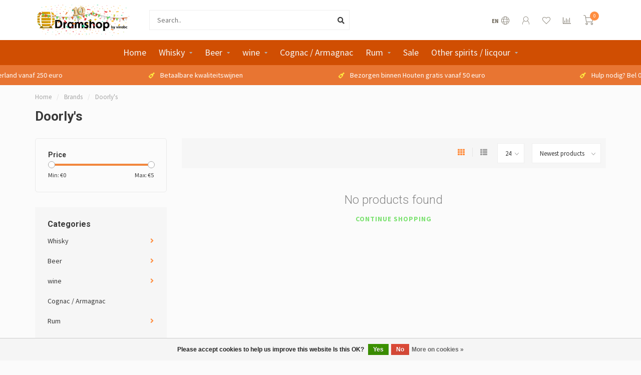

--- FILE ---
content_type: text/html;charset=utf-8
request_url: https://www.dramshop.nl/en/brands/doorlys/
body_size: 12521
content:
<!DOCTYPE html>
<html lang="en">
  <head>
    
    <!--
        
        Theme Nova | v1.5.3.06122201_1_0
        Theme designed and created by Dyvelopment - We are true e-commerce heroes!
        
        For custom Lightspeed eCom work like custom design or development,
        please contact us at www.dyvelopment.com

          _____                  _                                  _   
         |  __ \                | |                                | |  
         | |  | |_   ___   _____| | ___  _ __  _ __ ___   ___ _ __ | |_ 
         | |  | | | | \ \ / / _ \ |/ _ \| '_ \| '_ ` _ \ / _ \ '_ \| __|
         | |__| | |_| |\ V /  __/ | (_) | |_) | | | | | |  __/ | | | |_ 
         |_____/ \__, | \_/ \___|_|\___/| .__/|_| |_| |_|\___|_| |_|\__|
                  __/ |                 | |                             
                 |___/                  |_|                             
    -->
    
    <meta charset="utf-8"/>
<!-- [START] 'blocks/head.rain' -->
<!--

  (c) 2008-2026 Lightspeed Netherlands B.V.
  http://www.lightspeedhq.com
  Generated: 24-01-2026 @ 02:03:19

-->
<link rel="canonical" href="https://www.dramshop.nl/en/brands/doorlys/"/>
<link rel="alternate" href="https://www.dramshop.nl/en/index.rss" type="application/rss+xml" title="New products"/>
<link href="https://cdn.webshopapp.com/assets/cookielaw.css?2025-02-20" rel="stylesheet" type="text/css"/>
<meta name="robots" content="noodp,noydir"/>
<meta property="og:url" content="https://www.dramshop.nl/en/brands/doorlys/?source=facebook"/>
<meta property="og:site_name" content="Dramshop by Vinabc"/>
<meta property="og:title" content="Doorly&#039;s"/>
<meta property="og:description" content="An whiskyshop in Houten, the Netherlands. We sell mainly single malt whisky from Scotland."/>
<!--[if lt IE 9]>
<script src="https://cdn.webshopapp.com/assets/html5shiv.js?2025-02-20"></script>
<![endif]-->
<!-- [END] 'blocks/head.rain' -->
    
        	  	              	    	    	    	    	    	         
        <title>Doorly&#039;s - Dramshop by Vinabc</title>
    
    <meta name="description" content="An whiskyshop in Houten, the Netherlands. We sell mainly single malt whisky from Scotland." />
    <meta name="keywords" content="Doorly&#039;s" />
    
        
    <meta http-equiv="X-UA-Compatible" content="IE=edge">
    <meta name="viewport" content="width=device-width, initial-scale=1.0, maximum-scale=1.0, user-scalable=0">
    <meta name="apple-mobile-web-app-capable" content="yes">
    <meta name="apple-mobile-web-app-status-bar-style" content="black">
    
        	        
		<link rel="preconnect" href="https://cdn.webshopapp.com/">
		<link rel="preconnect" href="https://assets.webshopapp.com">	
    		<link rel="preconnect" href="https://fonts.googleapis.com">
		<link rel="preconnect" href="https://fonts.gstatic.com" crossorigin>
		<link rel="dns-prefetch" href="https://fonts.googleapis.com">
		<link rel="dns-prefetch" href="https://fonts.gstatic.com" crossorigin>
    		<link rel="dns-prefetch" href="https://cdn.webshopapp.com/">
		<link rel="dns-prefetch" href="https://assets.webshopapp.com">	

    <link rel="shortcut icon" href="https://cdn.webshopapp.com/shops/313238/themes/153089/assets/favicon.ico?2025021317060220210101142711" type="image/x-icon" />
    <script src="https://cdn.webshopapp.com/shops/313238/themes/153089/assets/jquery-1-12-4-min.js?2025021317060220210101142711"></script>
    
    <script>!navigator.userAgent.match('MSIE 10.0;') || document.write('<script src="https://cdn.webshopapp.com/shops/313238/themes/153089/assets/proto-polyfill.js?2025021317060220210101142711">\x3C/script>')</script>
    <script>if(navigator.userAgent.indexOf("MSIE ") > -1 || navigator.userAgent.indexOf("Trident/") > -1) { document.write('<script src="https://cdn.webshopapp.com/shops/313238/themes/153089/assets/intersection-observer-polyfill.js?2025021317060220210101142711">\x3C/script>') }</script>
    
        <link href="//fonts.googleapis.com/css?family=Source%20Sans%20Pro:400,300,600,700|Roboto:300,400,600,700&amp;display=swap" rel="preload" as="style">
    <link href="//fonts.googleapis.com/css?family=Source%20Sans%20Pro:400,300,600,700|Roboto:300,400,600,700&amp;display=swap" rel="stylesheet">
        
    <link rel="preload" href="https://cdn.webshopapp.com/shops/313238/themes/153089/assets/fontawesome-5-min.css?2025021317060220210101142711" as="style">
    <link rel="stylesheet" href="https://cdn.webshopapp.com/shops/313238/themes/153089/assets/fontawesome-5-min.css?2025021317060220210101142711">
    
    <link rel="preload" href="https://cdn.webshopapp.com/shops/313238/themes/153089/assets/bootstrap-min.css?2025021317060220210101142711" as="style">
    <link rel="stylesheet" href="https://cdn.webshopapp.com/shops/313238/themes/153089/assets/bootstrap-min.css?2025021317060220210101142711">
    
    <link rel="preload" as="script" href="https://cdn.webshopapp.com/assets/gui.js?2025-02-20">
    <script src="https://cdn.webshopapp.com/assets/gui.js?2025-02-20"></script>
    
    <link rel="preload" as="script" href="https://cdn.webshopapp.com/assets/gui-responsive-2-0.js?2025-02-20">
    <script src="https://cdn.webshopapp.com/assets/gui-responsive-2-0.js?2025-02-20"></script>
    
        
    <link rel="preload" href="https://cdn.webshopapp.com/shops/313238/themes/153089/assets/style.css?2025021317060220210101142711" as="style">
    <link rel="stylesheet" href="https://cdn.webshopapp.com/shops/313238/themes/153089/assets/style.css?2025021317060220210101142711" />
    
    <!-- User defined styles -->
    <link rel="preload" href="https://cdn.webshopapp.com/shops/313238/themes/153089/assets/settings.css?2025021317060220210101142711" as="style">
    <link rel="preload" href="https://cdn.webshopapp.com/shops/313238/themes/153089/assets/custom.css?2025021317060220210101142711" as="style">
    <link rel="stylesheet" href="https://cdn.webshopapp.com/shops/313238/themes/153089/assets/settings.css?2025021317060220210101142711" />
    <link rel="stylesheet" href="https://cdn.webshopapp.com/shops/313238/themes/153089/assets/custom.css?2025021317060220210101142711" />
    
    <script>
   var productStorage = {};
   var theme = {};

  </script>    
    <link type="preload" src="https://cdn.webshopapp.com/shops/313238/themes/153089/assets/countdown-min.js?2025021317060220210101142711" as="script">
    <link type="preload" src="https://cdn.webshopapp.com/shops/313238/themes/153089/assets/swiper-4-min.js?2025021317060220210101142711" as="script">
    <link type="preload" src="https://cdn.webshopapp.com/shops/313238/themes/153089/assets/swiper-453.js?2025021317060220210101142711" as="script">
    <link type="preload" src="https://cdn.webshopapp.com/shops/313238/themes/153089/assets/global.js?2025021317060220210101142711" as="script">
    
            
      </head>
  <body class="layout-custom">
    <div class="body-content"><div class="overlay"><i class="fa fa-times"></i></div><header><div id="header-holder"><div class="container"><div id="header-content"><div class="header-left"><div class="categories-button small scroll scroll-nav hidden-sm hidden-xs hidden-xxs"><div class="nav-icon"><div class="bar1"></div><div class="bar3"></div><span>Menu</span></div></div><div id="mobilenav" class="categories-button small mobile visible-sm visible-xs visible-xxs"><div class="nav-icon"><div class="bar1"></div><div class="bar3"></div></div><span>Menu</span></div><span id="mobilesearch" class="visible-xxs visible-xs visible-sm"><a href="https://www.dramshop.nl/en/"><i class="fa fa-search" aria-hidden="true"></i></a></span><a href="https://www.dramshop.nl/en/" class="logo hidden-sm hidden-xs hidden-xxs"><img class="logo" src="https://cdn.webshopapp.com/shops/313238/themes/153089/v/774434/assets/logo.png?20230531000825" alt="Dramshop by Vinabc"></a></div><div class="header-center"><div class="search hidden-sm hidden-xs hidden-xxs"><form action="https://www.dramshop.nl/en/search/" class="searchform" method="get"><div class="search-holder"><input type="text" class="searchbox white" name="q" placeholder="Search.." autocomplete="off"><i class="fa fa-search" aria-hidden="true"></i><i class="fa fa-times clearsearch" aria-hidden="true"></i></div></form><div class="searchcontent hidden-xs hidden-xxs"><div class="searchresults"></div><div class="more"><a href="#" class="search-viewall">View all results <span>(0)</span></a></div><div class="noresults">No products found</div></div></div><a href="https://www.dramshop.nl/en/"><img class="logo hidden-lg hidden-md" src="https://cdn.webshopapp.com/shops/313238/themes/153089/v/774434/assets/logo.png?20230531000825" alt="Dramshop by Vinabc"></a></div><div class="header-right text-right"><div class="user-actions hidden-sm hidden-xs hidden-xxs"><a href="#" class="header-link" data-fancy="fancy-locale-holder" data-fancy-type="flyout" data-tooltip title="Language & Currency" data-placement="bottom"><span class="current-lang">EN</span><i class="nova-icon nova-icon-globe"></i></a><a href="https://www.dramshop.nl/en/account/" class="account header-link" data-fancy="fancy-account-holder" data-tooltip title="My account" data-placement="bottom"><!-- <img src="https://cdn.webshopapp.com/shops/313238/themes/153089/assets/icon-user.svg?2025021317060220210101142711" alt="My account" class="icon"> --><i class="nova-icon nova-icon-user"></i></a><a href="https://www.dramshop.nl/en/account/wishlist/" class="header-link" data-tooltip title="Wishlist" data-placement="bottom" data-fancy="fancy-account-holder"><i class="nova-icon nova-icon-heart"></i></a><a href="" class="header-link compare" data-fancy="fancy-compare-holder" data-fancy-type="flyout" data-tooltip title="Compare" data-placement="bottom"><i class="nova-icon nova-icon-chart"></i></a><div class="fancy-box flyout fancy-compare-holder"><div class="fancy-compare"><div class="row"><div class="col-md-12"><h4>Compare products</h4></div><div class="col-md-12"><p>You don&#039;t have any products added yet.</p></div></div></div></div><div class="fancy-box flyout fancy-locale-holder"><div class="fancy-locale"><div class=""><label for="">Choose your language</label><div class="flex-container middle"><div class="flex-col"><span class="flags en"></span></div><div class="flex-col flex-grow-1"><select id="" class="fancy-select" onchange="document.location=this.options[this.selectedIndex].getAttribute('data-url')"><option lang="nl" title="Nederlands" data-url="https://www.dramshop.nl/nl/go/brand/4439370">Nederlands</option><option lang="en" title="English" data-url="https://www.dramshop.nl/en/go/brand/4439370" selected="selected">English</option></select></div></div></div><div class="margin-top-half"><label for="">Choose your currency</label><div class="flex-container middle"><div class="flex-col"><span><strong>€</strong></span></div><div class="flex-col flex-grow-1"><select id="" class="fancy-select" onchange="document.location=this.options[this.selectedIndex].getAttribute('data-url')"><option data-url="https://www.dramshop.nl/en/session/currency/eur/" selected="selected">EUR</option></select></div></div></div></div></div></div><a href="https://www.dramshop.nl/en/cart/" class="cart header-link" data-fancy="fancy-cart-holder"><div class="cart-icon"><i class="nova-icon nova-icon-shopping-cart"></i><span id="qty" class="highlight-bg cart-total-qty shopping-cart">0</span></div></a></div></div></div></div><div class="cf"></div><div class="subnav-dimmed"></div><div class="   hidden-xxs hidden-xs hidden-sm" id="navbar"><div class="container-fluid"><div class="row"><div class="col-md-12"><nav><ul class="smallmenu"><li class="hidden-sm hidden-xs hidden-xxs"><a href="https://www.dramshop.nl/en/">Home</a></li><li><a href="https://www.dramshop.nl/en/whisky/" class="dropdown">Whisky</a><ul class="smallmenu sub1"><li><a href="https://www.dramshop.nl/en/whisky/single-malt/">Single Malt</a><ul class="smallmenu sub2"><li><a href="https://www.dramshop.nl/en/whisky/single-malt/scotland/">Scotland</a></li><li><a href="https://www.dramshop.nl/en/whisky/single-malt/ireland-10602295/">Ireland</a></li><li><a href="https://www.dramshop.nl/en/whisky/single-malt/france/">France</a></li><li><a href="https://www.dramshop.nl/en/whisky/single-malt/sweden/">Sweden</a></li><li><a href="https://www.dramshop.nl/en/whisky/single-malt/ireland/">Ireland</a></li><li><a href="https://www.dramshop.nl/en/whisky/single-malt/united-states/">United States</a></li><li><a href="https://www.dramshop.nl/en/whisky/single-malt/netherlands/">Netherlands</a></li><li><a href="https://www.dramshop.nl/en/whisky/single-malt/england/">England</a></li><li><a href="https://www.dramshop.nl/en/whisky/single-malt/japan/">Japan</a></li><li><a href="https://www.dramshop.nl/en/whisky/single-malt/taiwan/">Taiwan</a></li></ul></li><li><a href="https://www.dramshop.nl/en/whisky/blended-malt/">Blended malt</a><ul class="smallmenu sub2"><li><a href="https://www.dramshop.nl/en/whisky/blended-malt/scotland/">Scotland</a></li></ul></li><li><a href="https://www.dramshop.nl/en/whisky/grain/">Grain</a><ul class="smallmenu sub2"><li><a href="https://www.dramshop.nl/en/whisky/grain/scotland/">Scotland</a></li><li><a href="https://www.dramshop.nl/en/whisky/grain/japan/">Japan</a></li></ul></li><li><a href="https://www.dramshop.nl/en/whisky/blended/">Blended</a><ul class="smallmenu sub2"><li><a href="https://www.dramshop.nl/en/whisky/blended/scotland/">Scotland</a></li><li><a href="https://www.dramshop.nl/en/whisky/blended/ireland/">Ireland</a></li><li><a href="https://www.dramshop.nl/en/whisky/blended/japan/">Japan</a></li></ul></li><li><a href="https://www.dramshop.nl/en/whisky/bourbon-american-whisky/">Bourbon / American whisky</a></li><li><a href="https://www.dramshop.nl/en/whisky/tastings/">Tastings</a></li><li><a href="https://www.dramshop.nl/en/whisky/samples/">Samples</a></li></ul></li><li><a href="https://www.dramshop.nl/en/beer/" class="dropdown">Beer</a><ul class="smallmenu sub1"><li><a href="https://www.dramshop.nl/en/"></a></li><li><a href="https://www.dramshop.nl/en/beer/ipa/">IPA</a></li><li><a href="https://www.dramshop.nl/en/beer/alcohol-free-low-alcohol/">Alcohol free / low alcohol</a></li><li><a href="https://www.dramshop.nl/en/beer/blond/">Blond</a></li><li><a href="https://www.dramshop.nl/en/"></a></li><li><a href="https://www.dramshop.nl/en/"></a></li><li><a href="https://www.dramshop.nl/en/"></a></li><li><a href="https://www.dramshop.nl/en/"></a></li><li><a href="https://www.dramshop.nl/en/"></a></li><li><a href="https://www.dramshop.nl/en/"></a></li><li><a href="https://www.dramshop.nl/en/"></a></li><li><a href="https://www.dramshop.nl/en/"></a></li><li><a href="https://www.dramshop.nl/en/"></a></li><li><a href="https://www.dramshop.nl/en/"></a></li><li><a href="https://www.dramshop.nl/en/"></a></li><li><a href="https://www.dramshop.nl/en/"></a></li><li><a href="https://www.dramshop.nl/en/"></a></li><li><a href="https://www.dramshop.nl/en/"></a></li><li><a href="https://www.dramshop.nl/en/beer/proeverijen/">Proeverijen</a></li><li><a href="https://www.dramshop.nl/en/beer/kriek-geuze/">Kriek / Geuze</a></li></ul></li><li><a href="https://www.dramshop.nl/en/wine/" class="dropdown">wine</a><ul class="smallmenu sub1"><li><a href="https://www.dramshop.nl/en/wine/red-wine/">Red wine</a><ul class="smallmenu sub2"><li><a href="https://www.dramshop.nl/en/wine/red-wine/italy/">Italy</a></li><li><a href="https://www.dramshop.nl/en/"></a></li><li><a href="https://www.dramshop.nl/en/"></a></li><li><a href="https://www.dramshop.nl/en/"></a></li><li><a href="https://www.dramshop.nl/en/"></a></li><li><a href="https://www.dramshop.nl/en/"></a></li><li><a href="https://www.dramshop.nl/en/"></a></li><li><a href="https://www.dramshop.nl/en/"></a></li><li><a href="https://www.dramshop.nl/en/"></a></li><li><a href="https://www.dramshop.nl/en/"></a></li><li><a href="https://www.dramshop.nl/en/"></a></li><li><a href="https://www.dramshop.nl/en/"></a></li><li><a href="https://www.dramshop.nl/en/"></a></li><li><a href="https://www.dramshop.nl/en/wine/red-wine/roemenie/">Roemenië</a></li><li><a href="https://www.dramshop.nl/en/wine/red-wine/bulgarije/">Bulgarije</a></li><li><a href="https://www.dramshop.nl/en/wine/red-wine/australie/">Australië</a></li><li><a href="https://www.dramshop.nl/en/wine/red-wine/macedonie/">Macedonië</a></li><li><a href="https://www.dramshop.nl/en/wine/red-wine/israel/">Israel</a></li></ul></li><li><a href="https://www.dramshop.nl/en/wine/white-wine/">White wine</a><ul class="smallmenu sub2"><li><a href="https://www.dramshop.nl/en/"></a></li><li><a href="https://www.dramshop.nl/en/"></a></li><li><a href="https://www.dramshop.nl/en/"></a></li><li><a href="https://www.dramshop.nl/en/"></a></li><li><a href="https://www.dramshop.nl/en/"></a></li><li><a href="https://www.dramshop.nl/en/"></a></li><li><a href="https://www.dramshop.nl/en/"></a></li><li><a href="https://www.dramshop.nl/en/"></a></li><li><a href="https://www.dramshop.nl/en/"></a></li><li><a href="https://www.dramshop.nl/en/"></a></li><li><a href="https://www.dramshop.nl/en/"></a></li><li><a href="https://www.dramshop.nl/en/"></a></li><li><a href="https://www.dramshop.nl/en/"></a></li><li><a href="https://www.dramshop.nl/en/wine/white-wine/roemenie/">Roemenië</a></li><li><a href="https://www.dramshop.nl/en/wine/white-wine/bulgarije/">Bulgarije</a></li><li><a href="https://www.dramshop.nl/en/wine/white-wine/hongarije/">Hongarije</a></li></ul></li><li><a href="https://www.dramshop.nl/en/wine/rose/">Rosé</a><ul class="smallmenu sub2"><li><a href="https://www.dramshop.nl/en/"></a></li><li><a href="https://www.dramshop.nl/en/"></a></li><li><a href="https://www.dramshop.nl/en/"></a></li><li><a href="https://www.dramshop.nl/en/"></a></li><li><a href="https://www.dramshop.nl/en/"></a></li><li><a href="https://www.dramshop.nl/en/"></a></li></ul></li><li><a href="https://www.dramshop.nl/en/wine/port-sherry/">Port / sherry</a><ul class="smallmenu sub2"><li><a href="https://www.dramshop.nl/en/"></a></li><li><a href="https://www.dramshop.nl/en/"></a></li></ul></li><li><a href="https://www.dramshop.nl/en/wine/dessertwine/">Dessertwine</a><ul class="smallmenu sub2"><li><a href="https://www.dramshop.nl/en/"></a></li><li><a href="https://www.dramshop.nl/en/"></a></li></ul></li><li><a href="https://www.dramshop.nl/en/wine/sparkling-wine/">Sparkling wine</a><ul class="smallmenu sub2"><li><a href="https://www.dramshop.nl/en/"></a></li><li><a href="https://www.dramshop.nl/en/"></a></li><li><a href="https://www.dramshop.nl/en/"></a></li><li><a href="https://www.dramshop.nl/en/"></a></li><li><a href="https://www.dramshop.nl/en/"></a></li><li><a href="https://www.dramshop.nl/en/wine/sparkling-wine/spanje/">Spanje</a></li><li><a href="https://www.dramshop.nl/en/wine/sparkling-wine/duitsland/">Duitsland</a></li></ul></li><li><a href="https://www.dramshop.nl/en/wine/without-alcohol/">Without alcohol</a><ul class="smallmenu sub2"><li><a href="https://www.dramshop.nl/en/wine/without-alcohol/duitsland/">Duitsland</a></li></ul></li><li><a href="https://www.dramshop.nl/en/wine/proeverijen/">Proeverijen</a></li></ul></li><li><a href="https://www.dramshop.nl/en/cognac-armagnac/" class="">Cognac / Armagnac</a></li><li><a href="https://www.dramshop.nl/en/rum/" class="dropdown">Rum</a><ul class="smallmenu sub1"><li><a href="https://www.dramshop.nl/en/"></a></li><li><a href="https://www.dramshop.nl/en/"></a></li><li><a href="https://www.dramshop.nl/en/"></a></li><li><a href="https://www.dramshop.nl/en/"></a></li><li><a href="https://www.dramshop.nl/en/"></a></li><li><a href="https://www.dramshop.nl/en/"></a></li><li><a href="https://www.dramshop.nl/en/"></a></li><li><a href="https://www.dramshop.nl/en/"></a></li><li><a href="https://www.dramshop.nl/en/"></a></li><li><a href="https://www.dramshop.nl/en/"></a></li><li><a href="https://www.dramshop.nl/en/"></a></li><li><a href="https://www.dramshop.nl/en/rum/filipijnen/">Filipijnen</a></li><li><a href="https://www.dramshop.nl/en/rum/colombia/">Colombia</a></li><li><a href="https://www.dramshop.nl/en/rum/tasting/">Tasting</a></li></ul></li><li><a href="https://www.dramshop.nl/en/sale/" class="">Sale</a></li><li><a href="https://www.dramshop.nl/en/other-spirits-licqour/" class="dropdown">Other spirits / licqour</a><ul class="smallmenu sub1"><li><a href="https://www.dramshop.nl/en/other-spirits-licqour/gin/">Gin</a></li><li><a href="https://www.dramshop.nl/en/other-spirits-licqour/grappa/">Grappa</a></li><li><a href="https://www.dramshop.nl/en/"></a></li><li><a href="https://www.dramshop.nl/en/"></a></li><li><a href="https://www.dramshop.nl/en/"></a></li><li><a href="https://www.dramshop.nl/en/other-spirits-licqour/sake/">Sake</a></li><li><a href="https://www.dramshop.nl/en/other-spirits-licqour/vodka/">Vodka</a></li><li><a href="https://www.dramshop.nl/en/other-spirits-licqour/alcohol-vrije-spirits/">Alcohol vrije spirits</a></li><li><a href="https://www.dramshop.nl/en/other-spirits-licqour/brandy/">Brandy</a></li><li><a href="https://www.dramshop.nl/en/other-spirits-licqour/kruidenbitters/">Kruidenbitters</a></li><li><a href="https://www.dramshop.nl/en/other-spirits-licqour/tequila-mezcal/">Tequila / Mezcal</a></li></ul></li></ul></nav></div></div></div></div><div class="subheader-holder"><div class="subheader"><div class="usps-slider-holder" style="width:100%;"><div class="swiper-container usps-header below-nav"><div class="swiper-wrapper"><div class="swiper-slide usp-block"><div><i class="fas fa-wine-bottle"></i> Gratis verzending binnen Nederland vanaf 250 euro
          </div></div><div class="swiper-slide usp-block"><div><i class="fas fa-wine-bottle"></i> Betaalbare kwaliteitswijnen
          </div></div><div class="swiper-slide usp-block"><div><i class="fas fa-wine-bottle"></i> Bezorgen binnen Houten gratis vanaf 50 euro
          </div></div><div class="swiper-slide usp-block"><div><i class="fas fa-wine-bottle"></i> Hulp nodig? Bel 030-6369236
          </div></div></div></div></div></div></div></header><div class="breadcrumbs"><div class="container"><div class="row"><div class="col-md-12"><a href="https://www.dramshop.nl/en/" title="Home">Home</a><span><span class="seperator">/</span><a href="https://www.dramshop.nl/en/brands/"><span>Brands</span></a></span><span><span class="seperator">/</span><a href="https://www.dramshop.nl/en/brands/doorlys/"><span>Doorly&#039;s</span></a></span></div></div></div></div><div id="collection-container" class="container collection"><div class="row "><div class="col-md-12"><h1 class="page-title">Doorly&#039;s</h1></div></div><div class="row"><div class="col-md-3 sidebar hidden-sm hidden-xs hidden-xxs"><div class="filters-sidebar gray-border margin-top rounded hidden-xxs hidden-xs hidden-sm"><form action="https://www.dramshop.nl/en/brands/doorlys/" method="get" class="custom_filter_form sidebar"><input type="hidden" name="sort" value="newest" /><input type="hidden" name="brand" value="0" /><input type="hidden" name="mode" value="grid" /><input type="hidden" name="limit" value="24" /><input type="hidden" name="sort" value="newest" /><input type="hidden" name="max" value="5" class="custom_filter_form_max" /><input type="hidden" name="min" value="0" class="custom_filter_form_min" /><div class="filter-holder"><div class="row"><div class="custom-filter-col"><div class="price-filter-block"><h5>Price</h5><div class="sidebar-filter-slider"><div class="collection-filter-price"></div></div><div class="price-filter-range cf"><div class="min">Min: €<span>0</span></div><div class="max">Max: €<span>5</span></div></div></div></div></div></div></form></div><div class="sidebar-cats rowmargin hidden-sm hidden-xs hidden-xxs "><h4>Categories</h4><ul class="sub0"><li><div class="main-cat"><a href="https://www.dramshop.nl/en/whisky/">Whisky</a><span class="open-sub"></span></div><ul class="sub1"><li class=""><div class="main-cat"><a href="https://www.dramshop.nl/en/whisky/single-malt/">Single Malt <span class="count">(1393)</span></a><span class="open-sub"></span></div><ul class="sub2"><li><div class="main-cat"><a href="https://www.dramshop.nl/en/whisky/single-malt/scotland/">Scotland</a><span class="open-sub"></span></div><ul class="sub3"><li><div class="main-cat"><a href="https://www.dramshop.nl/en/whisky/single-malt/scotland/highland/">Highland</a></div></li><li><div class="main-cat"><a href="https://www.dramshop.nl/en/whisky/single-malt/scotland/islay/">Islay</a></div></li><li><div class="main-cat"><a href="https://www.dramshop.nl/en/whisky/single-malt/scotland/campbeltown/">Campbeltown</a></div></li><li><div class="main-cat"><a href="https://www.dramshop.nl/en/whisky/single-malt/scotland/lowland/">Lowland</a></div></li><li><div class="main-cat"><a href="https://www.dramshop.nl/en/whisky/single-malt/scotland/speyside/">Speyside</a></div></li><li><div class="main-cat"><a href="https://www.dramshop.nl/en/whisky/single-malt/scotland/islands/">Islands</a></div></li><li><div class="main-cat"><a href="https://www.dramshop.nl/en/whisky/single-malt/scotland/lowlands/">Lowlands</a></div></li></ul></li><li><div class="main-cat"><a href="https://www.dramshop.nl/en/whisky/single-malt/ireland-10602295/">Ireland</a></div></li><li><div class="main-cat"><a href="https://www.dramshop.nl/en/whisky/single-malt/france/">France</a><span class="open-sub"></span></div><ul class="sub3"><li><div class="main-cat"><a href="https://www.dramshop.nl/en/whisky/single-malt/france/brittany/">Brittany</a></div></li></ul></li><li><div class="main-cat"><a href="https://www.dramshop.nl/en/whisky/single-malt/sweden/">Sweden</a><span class="open-sub"></span></div><ul class="sub3"><li><div class="main-cat"><a href="https://www.dramshop.nl/en/"></a></div></li></ul></li><li><div class="main-cat"><a href="https://www.dramshop.nl/en/whisky/single-malt/ireland/">Ireland</a><span class="open-sub"></span></div><ul class="sub3"><li><div class="main-cat"><a href="https://www.dramshop.nl/en/whisky/single-malt/ireland/ireland/">Ireland</a></div></li></ul></li><li><div class="main-cat"><a href="https://www.dramshop.nl/en/whisky/single-malt/united-states/">United States</a><span class="open-sub"></span></div><ul class="sub3"><li><div class="main-cat"><a href="https://www.dramshop.nl/en/whisky/single-malt/united-states/verenigde-staten/">Verenigde Staten</a></div></li></ul></li><li><div class="main-cat"><a href="https://www.dramshop.nl/en/whisky/single-malt/netherlands/">Netherlands</a></div></li><li><div class="main-cat"><a href="https://www.dramshop.nl/en/whisky/single-malt/england/">England</a></div></li><li><div class="main-cat"><a href="https://www.dramshop.nl/en/whisky/single-malt/japan/">Japan</a></div></li><li><div class="main-cat"><a href="https://www.dramshop.nl/en/whisky/single-malt/taiwan/">Taiwan</a></div></li></ul></li><li class=""><div class="main-cat"><a href="https://www.dramshop.nl/en/whisky/blended-malt/">Blended malt <span class="count">(62)</span></a><span class="open-sub"></span></div><ul class="sub2"><li><div class="main-cat"><a href="https://www.dramshop.nl/en/whisky/blended-malt/scotland/">Scotland</a><span class="open-sub"></span></div><ul class="sub3"><li><div class="main-cat"><a href="https://www.dramshop.nl/en/whisky/blended-malt/scotland/highlands/">Highlands</a></div></li><li><div class="main-cat"><a href="https://www.dramshop.nl/en/whisky/blended-malt/scotland/speyside/">Speyside</a></div></li><li><div class="main-cat"><a href="https://www.dramshop.nl/en/whisky/blended-malt/scotland/islay/">Islay</a></div></li></ul></li></ul></li><li class=""><div class="main-cat"><a href="https://www.dramshop.nl/en/whisky/grain/">Grain <span class="count">(65)</span></a><span class="open-sub"></span></div><ul class="sub2"><li><div class="main-cat"><a href="https://www.dramshop.nl/en/whisky/grain/scotland/">Scotland</a><span class="open-sub"></span></div><ul class="sub3"><li><div class="main-cat"><a href="https://www.dramshop.nl/en/whisky/grain/scotland/highlands/">Highlands</a></div></li></ul></li><li><div class="main-cat"><a href="https://www.dramshop.nl/en/whisky/grain/japan/">Japan</a></div></li></ul></li><li class=""><div class="main-cat"><a href="https://www.dramshop.nl/en/whisky/blended/">Blended <span class="count">(27)</span></a><span class="open-sub"></span></div><ul class="sub2"><li><div class="main-cat"><a href="https://www.dramshop.nl/en/whisky/blended/scotland/">Scotland</a></div></li><li><div class="main-cat"><a href="https://www.dramshop.nl/en/whisky/blended/ireland/">Ireland</a></div></li><li><div class="main-cat"><a href="https://www.dramshop.nl/en/whisky/blended/japan/">Japan</a></div></li></ul></li><li class=" nosubs"><div class="main-cat"><a href="https://www.dramshop.nl/en/whisky/bourbon-american-whisky/">Bourbon / American whisky <span class="count">(53)</span></a></div></li><li class=" nosubs"><div class="main-cat"><a href="https://www.dramshop.nl/en/whisky/tastings/">Tastings <span class="count">(19)</span></a></div></li><li class=" nosubs"><div class="main-cat"><a href="https://www.dramshop.nl/en/whisky/samples/">Samples <span class="count">(1)</span></a></div></li></ul></li><li><div class="main-cat"><a href="https://www.dramshop.nl/en/beer/">Beer</a><span class="open-sub"></span></div><ul class="sub1"><li class=" nosubs"><div class="main-cat"><a href="https://www.dramshop.nl/en/"><span class="count">(1)</span></a></div></li><li class=" nosubs"><div class="main-cat"><a href="https://www.dramshop.nl/en/beer/ipa/">IPA <span class="count">(420)</span></a></div></li><li class=" nosubs"><div class="main-cat"><a href="https://www.dramshop.nl/en/beer/alcohol-free-low-alcohol/">Alcohol free / low alcohol <span class="count">(41)</span></a></div></li><li class=" nosubs"><div class="main-cat"><a href="https://www.dramshop.nl/en/beer/blond/">Blond <span class="count">(70)</span></a></div></li><li class=" nosubs"><div class="main-cat"><a href="https://www.dramshop.nl/en/"><span class="count">(53)</span></a></div></li><li class=" nosubs"><div class="main-cat"><a href="https://www.dramshop.nl/en/"><span class="count">(197)</span></a></div></li><li class=" nosubs"><div class="main-cat"><a href="https://www.dramshop.nl/en/"><span class="count">(7)</span></a></div></li><li class=" nosubs"><div class="main-cat"><a href="https://www.dramshop.nl/en/"><span class="count">(10)</span></a></div></li><li class=" nosubs"><div class="main-cat"><a href="https://www.dramshop.nl/en/"><span class="count">(10)</span></a></div></li><li class=" nosubs"><div class="main-cat"><a href="https://www.dramshop.nl/en/"><span class="count">(13)</span></a></div></li><li class=" nosubs"><div class="main-cat"><a href="https://www.dramshop.nl/en/"><span class="count">(23)</span></a></div></li><li class=" nosubs"><div class="main-cat"><a href="https://www.dramshop.nl/en/"><span class="count">(9)</span></a></div></li><li class=" nosubs"><div class="main-cat"><a href="https://www.dramshop.nl/en/"><span class="count">(22)</span></a></div></li><li class=" nosubs"><div class="main-cat"><a href="https://www.dramshop.nl/en/"><span class="count">(0)</span></a></div></li><li class=" nosubs"><div class="main-cat"><a href="https://www.dramshop.nl/en/"><span class="count">(10)</span></a></div></li><li class=" nosubs"><div class="main-cat"><a href="https://www.dramshop.nl/en/"><span class="count">(38)</span></a></div></li><li class=" nosubs"><div class="main-cat"><a href="https://www.dramshop.nl/en/"><span class="count">(12)</span></a></div></li><li class=" nosubs"><div class="main-cat"><a href="https://www.dramshop.nl/en/"><span class="count">(17)</span></a></div></li><li class=" nosubs"><div class="main-cat"><a href="https://www.dramshop.nl/en/beer/proeverijen/">Proeverijen <span class="count">(0)</span></a></div></li><li class=" nosubs"><div class="main-cat"><a href="https://www.dramshop.nl/en/beer/kriek-geuze/">Kriek / Geuze <span class="count">(0)</span></a></div></li></ul></li><li><div class="main-cat"><a href="https://www.dramshop.nl/en/wine/">wine</a><span class="open-sub"></span></div><ul class="sub1"><li class=""><div class="main-cat"><a href="https://www.dramshop.nl/en/wine/red-wine/">Red wine <span class="count">(323)</span></a><span class="open-sub"></span></div><ul class="sub2"><li><div class="main-cat"><a href="https://www.dramshop.nl/en/wine/red-wine/italy/">Italy</a></div></li><li><div class="main-cat"><a href="https://www.dramshop.nl/en/"></a></div></li><li><div class="main-cat"><a href="https://www.dramshop.nl/en/"></a></div></li><li><div class="main-cat"><a href="https://www.dramshop.nl/en/"></a></div></li><li><div class="main-cat"><a href="https://www.dramshop.nl/en/"></a></div></li><li><div class="main-cat"><a href="https://www.dramshop.nl/en/"></a></div></li><li><div class="main-cat"><a href="https://www.dramshop.nl/en/"></a></div></li><li><div class="main-cat"><a href="https://www.dramshop.nl/en/"></a></div></li><li><div class="main-cat"><a href="https://www.dramshop.nl/en/"></a></div></li><li><div class="main-cat"><a href="https://www.dramshop.nl/en/"></a></div></li><li><div class="main-cat"><a href="https://www.dramshop.nl/en/"></a></div></li><li><div class="main-cat"><a href="https://www.dramshop.nl/en/"></a></div></li><li><div class="main-cat"><a href="https://www.dramshop.nl/en/"></a></div></li><li><div class="main-cat"><a href="https://www.dramshop.nl/en/wine/red-wine/roemenie/">Roemenië</a></div></li><li><div class="main-cat"><a href="https://www.dramshop.nl/en/wine/red-wine/bulgarije/">Bulgarije</a></div></li><li><div class="main-cat"><a href="https://www.dramshop.nl/en/wine/red-wine/australie/">Australië</a></div></li><li><div class="main-cat"><a href="https://www.dramshop.nl/en/wine/red-wine/macedonie/">Macedonië</a></div></li><li><div class="main-cat"><a href="https://www.dramshop.nl/en/wine/red-wine/israel/">Israel</a></div></li></ul></li><li class=""><div class="main-cat"><a href="https://www.dramshop.nl/en/wine/white-wine/">White wine <span class="count">(291)</span></a><span class="open-sub"></span></div><ul class="sub2"><li><div class="main-cat"><a href="https://www.dramshop.nl/en/"></a></div></li><li><div class="main-cat"><a href="https://www.dramshop.nl/en/"></a></div></li><li><div class="main-cat"><a href="https://www.dramshop.nl/en/"></a></div></li><li><div class="main-cat"><a href="https://www.dramshop.nl/en/"></a></div></li><li><div class="main-cat"><a href="https://www.dramshop.nl/en/"></a></div></li><li><div class="main-cat"><a href="https://www.dramshop.nl/en/"></a></div></li><li><div class="main-cat"><a href="https://www.dramshop.nl/en/"></a></div></li><li><div class="main-cat"><a href="https://www.dramshop.nl/en/"></a></div></li><li><div class="main-cat"><a href="https://www.dramshop.nl/en/"></a></div></li><li><div class="main-cat"><a href="https://www.dramshop.nl/en/"></a></div></li><li><div class="main-cat"><a href="https://www.dramshop.nl/en/"></a></div></li><li><div class="main-cat"><a href="https://www.dramshop.nl/en/"></a></div></li><li><div class="main-cat"><a href="https://www.dramshop.nl/en/"></a></div></li><li><div class="main-cat"><a href="https://www.dramshop.nl/en/wine/white-wine/roemenie/">Roemenië</a></div></li><li><div class="main-cat"><a href="https://www.dramshop.nl/en/wine/white-wine/bulgarije/">Bulgarije</a></div></li><li><div class="main-cat"><a href="https://www.dramshop.nl/en/wine/white-wine/hongarije/">Hongarije</a></div></li></ul></li><li class=""><div class="main-cat"><a href="https://www.dramshop.nl/en/wine/rose/">Rosé <span class="count">(35)</span></a><span class="open-sub"></span></div><ul class="sub2"><li><div class="main-cat"><a href="https://www.dramshop.nl/en/"></a></div></li><li><div class="main-cat"><a href="https://www.dramshop.nl/en/"></a></div></li><li><div class="main-cat"><a href="https://www.dramshop.nl/en/"></a></div></li><li><div class="main-cat"><a href="https://www.dramshop.nl/en/"></a></div></li><li><div class="main-cat"><a href="https://www.dramshop.nl/en/"></a></div></li><li><div class="main-cat"><a href="https://www.dramshop.nl/en/"></a></div></li></ul></li><li class=""><div class="main-cat"><a href="https://www.dramshop.nl/en/wine/port-sherry/">Port / sherry <span class="count">(82)</span></a><span class="open-sub"></span></div><ul class="sub2"><li><div class="main-cat"><a href="https://www.dramshop.nl/en/"></a></div></li><li><div class="main-cat"><a href="https://www.dramshop.nl/en/"></a></div></li></ul></li><li class=""><div class="main-cat"><a href="https://www.dramshop.nl/en/wine/dessertwine/">Dessertwine <span class="count">(14)</span></a><span class="open-sub"></span></div><ul class="sub2"><li><div class="main-cat"><a href="https://www.dramshop.nl/en/"></a></div></li><li><div class="main-cat"><a href="https://www.dramshop.nl/en/"></a></div></li></ul></li><li class=""><div class="main-cat"><a href="https://www.dramshop.nl/en/wine/sparkling-wine/">Sparkling wine <span class="count">(110)</span></a><span class="open-sub"></span></div><ul class="sub2"><li><div class="main-cat"><a href="https://www.dramshop.nl/en/"></a></div></li><li><div class="main-cat"><a href="https://www.dramshop.nl/en/"></a></div></li><li><div class="main-cat"><a href="https://www.dramshop.nl/en/"></a></div></li><li><div class="main-cat"><a href="https://www.dramshop.nl/en/"></a></div></li><li><div class="main-cat"><a href="https://www.dramshop.nl/en/"></a></div></li><li><div class="main-cat"><a href="https://www.dramshop.nl/en/wine/sparkling-wine/spanje/">Spanje</a></div></li><li><div class="main-cat"><a href="https://www.dramshop.nl/en/wine/sparkling-wine/duitsland/">Duitsland</a></div></li></ul></li><li class=""><div class="main-cat"><a href="https://www.dramshop.nl/en/wine/without-alcohol/">Without alcohol <span class="count">(16)</span></a><span class="open-sub"></span></div><ul class="sub2"><li><div class="main-cat"><a href="https://www.dramshop.nl/en/wine/without-alcohol/duitsland/">Duitsland</a></div></li></ul></li><li class=" nosubs"><div class="main-cat"><a href="https://www.dramshop.nl/en/wine/proeverijen/">Proeverijen <span class="count">(2)</span></a></div></li></ul></li><li><div class="main-cat"><a href="https://www.dramshop.nl/en/cognac-armagnac/">Cognac / Armagnac</a></div></li><li><div class="main-cat"><a href="https://www.dramshop.nl/en/rum/">Rum</a><span class="open-sub"></span></div><ul class="sub1"><li class=" nosubs"><div class="main-cat"><a href="https://www.dramshop.nl/en/"><span class="count">(8)</span></a></div></li><li class=" nosubs"><div class="main-cat"><a href="https://www.dramshop.nl/en/"><span class="count">(13)</span></a></div></li><li class=" nosubs"><div class="main-cat"><a href="https://www.dramshop.nl/en/"><span class="count">(4)</span></a></div></li><li class=" nosubs"><div class="main-cat"><a href="https://www.dramshop.nl/en/"><span class="count">(2)</span></a></div></li><li class=" nosubs"><div class="main-cat"><a href="https://www.dramshop.nl/en/"><span class="count">(1)</span></a></div></li><li class=" nosubs"><div class="main-cat"><a href="https://www.dramshop.nl/en/"><span class="count">(4)</span></a></div></li><li class=" nosubs"><div class="main-cat"><a href="https://www.dramshop.nl/en/"><span class="count">(7)</span></a></div></li><li class=" nosubs"><div class="main-cat"><a href="https://www.dramshop.nl/en/"><span class="count">(2)</span></a></div></li><li class=" nosubs"><div class="main-cat"><a href="https://www.dramshop.nl/en/"><span class="count">(11)</span></a></div></li><li class=" nosubs"><div class="main-cat"><a href="https://www.dramshop.nl/en/"><span class="count">(0)</span></a></div></li><li class=" nosubs"><div class="main-cat"><a href="https://www.dramshop.nl/en/"><span class="count">(2)</span></a></div></li><li class=" nosubs"><div class="main-cat"><a href="https://www.dramshop.nl/en/rum/filipijnen/">Filipijnen <span class="count">(4)</span></a></div></li><li class=" nosubs"><div class="main-cat"><a href="https://www.dramshop.nl/en/rum/colombia/">Colombia <span class="count">(1)</span></a></div></li><li class=" nosubs"><div class="main-cat"><a href="https://www.dramshop.nl/en/rum/tasting/">Tasting <span class="count">(2)</span></a></div></li></ul></li><li><div class="main-cat"><a href="https://www.dramshop.nl/en/sale/">Sale</a></div></li><li><div class="main-cat"><a href="https://www.dramshop.nl/en/other-spirits-licqour/">Other spirits / licqour</a><span class="open-sub"></span></div><ul class="sub1"><li class=" nosubs"><div class="main-cat"><a href="https://www.dramshop.nl/en/other-spirits-licqour/gin/">Gin <span class="count">(63)</span></a></div></li><li class=" nosubs"><div class="main-cat"><a href="https://www.dramshop.nl/en/other-spirits-licqour/grappa/">Grappa <span class="count">(29)</span></a></div></li><li class=" nosubs"><div class="main-cat"><a href="https://www.dramshop.nl/en/"><span class="count">(140)</span></a></div></li><li class=" nosubs"><div class="main-cat"><a href="https://www.dramshop.nl/en/"><span class="count">(27)</span></a></div></li><li class=" nosubs"><div class="main-cat"><a href="https://www.dramshop.nl/en/"><span class="count">(21)</span></a></div></li><li class=" nosubs"><div class="main-cat"><a href="https://www.dramshop.nl/en/other-spirits-licqour/sake/">Sake <span class="count">(4)</span></a></div></li><li class=" nosubs"><div class="main-cat"><a href="https://www.dramshop.nl/en/other-spirits-licqour/vodka/">Vodka <span class="count">(14)</span></a></div></li><li class=" nosubs"><div class="main-cat"><a href="https://www.dramshop.nl/en/other-spirits-licqour/alcohol-vrije-spirits/">Alcohol vrije spirits <span class="count">(15)</span></a></div></li><li class=" nosubs"><div class="main-cat"><a href="https://www.dramshop.nl/en/other-spirits-licqour/brandy/">Brandy <span class="count">(11)</span></a></div></li><li class=" nosubs"><div class="main-cat"><a href="https://www.dramshop.nl/en/other-spirits-licqour/kruidenbitters/">Kruidenbitters <span class="count">(2)</span></a></div></li><li class=" nosubs"><div class="main-cat"><a href="https://www.dramshop.nl/en/other-spirits-licqour/tequila-mezcal/">Tequila / Mezcal <span class="count">(16)</span></a></div></li></ul></li></ul></div><div class="sidebar-usps rowmargin hidden-sm hidden-xs hidden-xxs"><ul><li><i class="fas fa-wine-bottle"></i><h4>Meer dan 500 whisky's in ons assortiment</h4> Voor ieder wat wils</li><li><i class="fas fa-wine-bottle"></i><h4>Gratis verzenden vanaf 250 euro</h4> Snelle en veilige levering met PostNL</li><li><i class="fas fa-wine-bottle"></i><h4>Hulp nodig? Bel ons!</h4> +(31) 30 636 9236</li><li><i class="fas fa-wine-bottle"></i><h4>Deskundig advies op maat</h4> Zodat jij het beste in huis hebt</li></ul></div></div><div class="col-md-9"><div class="row"></div><div class="row"><div class="col-md-12 margin-top"><div class="custom-filters-holder"><div class=""><form id="sort_filters" class="filters-top standalone"><a href="https://www.dramshop.nl/en/brands/doorlys/" class="active"><i class="fa fa-th"></i></a><a href="https://www.dramshop.nl/en/brands/doorlys/?mode=list" class=""><i class="fa fa-th-list"></i></a><input type="hidden" name="sort" value="newest" /><input type="hidden" name="brand" value="0" /><input type="hidden" name="mode" value="grid" /><input type="hidden" name="sort" value="newest" /><input type="hidden" name="max" value="5" id="custom_filter_form_max" /><input type="hidden" name="min" value="0" id="custom_filter_form_min" /><select name="limit" onchange="$('#sort_filters').submit();" class="fancy-select"><option value="24">24</option><option value="6">6</option><option value="12">12</option><option value="36">36</option><option value="72">72</option></select><select name="sort" onchange="$('#sort_filters').submit();" id="xxaa" class="fancy-select"><option value="popular">Popularity</option><option value="newest" selected="selected">Newest products</option><option value="lowest">Lowest price</option><option value="highest">Highest price</option><option value="asc">Name ascending</option><option value="desc">Name descending</option></select></form></div><div class="custom-filters-selected"></div></div></div></div><div class="no-items text-center" style="padding:50px 0;"><h3>No products found</h3><a href="https://www.dramshop.nl/en/" class="button-txt">Continue shopping</a></div></div></div></div><script>
    $(function(){
    $(".collection-filter-price").slider(
    {
      range: true,
      min: 0,
      max: 5,
      values: [0, 5],
      step: 1,
      slide: function( event, ui)
      {
        $('.price-filter-range .min span').html(ui.values[0]);
        $('.price-filter-range .max span').html(ui.values[1]);
        
        $('.custom_filter_form_min, #price_filter_form_min').val(ui.values[0]);
        $('.custom_filter_form_max, #price_filter_form_max').val(ui.values[1]);
      },
      stop: function(event, ui)
      {
        //$('#custom_filter_form').submit();
        $(this).closest('form').submit();
      }
    });
    
  });
</script><!-- [START] 'blocks/body.rain' --><script>
(function () {
  var s = document.createElement('script');
  s.type = 'text/javascript';
  s.async = true;
  s.src = 'https://www.dramshop.nl/en/services/stats/pageview.js';
  ( document.getElementsByTagName('head')[0] || document.getElementsByTagName('body')[0] ).appendChild(s);
})();
</script><script>
(function () {
  var s = document.createElement('script');
  s.type = 'text/javascript';
  s.async = true;
  s.src = 'https://chimpstatic.com/mcjs-connected/js/users/eb589babb476c20a70893ce99/415731246bb64e165eebb2174.js';
  ( document.getElementsByTagName('head')[0] || document.getElementsByTagName('body')[0] ).appendChild(s);
})();
</script><script>
// VIEWSION.net APPLoader
var d=document;var s=d.createElement('script');s.async=true;s.type="text/javascript";s.src="https://seoshop.viewsion.net/apps/js/c/17071d/apploader.js";d.body.appendChild(s);
</script><script>
// VIEWSION.net APPLoader
var d=document;var s=d.createElement('script');s.async=true;s.type="text/javascript";s.src="https://app.viewsion.net/apps/js/c/17071d/apploader.js";d.body.appendChild(s);
</script><div class="wsa-cookielaw">
            Please accept cookies to help us improve this website Is this OK?
      <a href="https://www.dramshop.nl/en/cookielaw/optIn/" class="wsa-cookielaw-button wsa-cookielaw-button-green" rel="nofollow" title="Yes">Yes</a><a href="https://www.dramshop.nl/en/cookielaw/optOut/" class="wsa-cookielaw-button wsa-cookielaw-button-red" rel="nofollow" title="No">No</a><a href="https://www.dramshop.nl/en/service/privacy-policy/" class="wsa-cookielaw-link" rel="nofollow" title="More on cookies">More on cookies &raquo;</a></div><!-- [END] 'blocks/body.rain' --><div class="newsletter gray-bg"><h3><i class="fa fa-paper-plane" aria-hidden="true"></i> Subscribe to our newsletter
        </h3><div class="newsletter-sub">Stay up to date with our latest offers</div><form action="https://www.dramshop.nl/en/account/newsletter/" method="post" id="form-newsletter"><input type="hidden" name="key" value="e470988df1be10a4c3293e93f6b6f1df" /><div class="input"><input type="email" name="email" id="emailaddress" value="" placeholder="Email address" /></div><span class="submit button-bg" onclick="$('#form-newsletter').submit();"><i class="fa fa-envelope"></i> Subscribe</span></form></div><footer class=""><div class="container footer"><div class="row"><div class="col-md-3 col-sm-6 company-info rowmargin p-compact"><img src="https://cdn.webshopapp.com/shops/313238/themes/153089/v/2567575/assets/logo-footer.png?20250213170602" class="footer-logo" alt="Dramshop by Vinabc" loading="lazy"><p class="contact-description">Dramshop by Vinabc </p><p class="info"><i class="fas fa-map-marker-alt"></i> Het Rond 33b<br>
          3995 DK<br>
          Houten, Nederland
        </p><p class="info"><i class="fa fa-phone"></i> +(31) 30 636 9236</p><p class="info"><i class="fab fa-whatsapp"></i> +(31) 6 23 34 2311</p><p class="info"><i class="fa fa-envelope"></i><a href="/cdn-cgi/l/email-protection#8de4e3ebe2cdfbe4e3ecefeea3e3e1"><span class="__cf_email__" data-cfemail="7e171018113e0817101f1c1d501012">[email&#160;protected]</span></a></p><div class="socials"><ul><li><a href="https://www.facebook.com/dramshop.nl" target="_blank" class="social-fb"><i class="fab fa-facebook-f"></i></a></li><li><a href="https://www.instagram.com/corvinabc" target="_blank" class="social-insta"><i class="fab fa-instagram" aria-hidden="true"></i></a></li></ul></div></div><div class="col-md-3 col-sm-6 widget rowmargin"></div><div class="visible-sm"><div class="cf"></div></div><div class="col-md-3 col-sm-6 rowmargin"><h3>Information</h3><ul><li><a href="https://www.dramshop.nl/en/service/about/" title="About us">About us</a></li><li><a href="https://www.dramshop.nl/en/service/general-terms-conditions/" title="Terms and Conditions">Terms and Conditions</a></li><li><a href="https://www.dramshop.nl/en/service/privacy-policy/" title="Privacy Policy">Privacy Policy</a></li><li><a href="https://www.dramshop.nl/en/service/shipping-returns/" title="Shippping information">Shippping information</a></li><li><a href="https://www.dramshop.nl/en/service/payment-methods/" title="Payment methods">Payment methods</a></li><li><a href="https://www.dramshop.nl/en/service/de-winkel/" title="Openinghours">Openinghours</a></li><li><a href="https://www.dramshop.nl/en/service/geborgde-werkwijze-alcoholwet/" title="Geborgde werkwijze Alcoholwet">Geborgde werkwijze Alcoholwet</a></li></ul></div><div class="col-md-3 col-sm-6 rowmargin"><h3>My account</h3><ul><li><a href="https://www.dramshop.nl/en/account/information/" title="Account information">Account information</a></li><li><a href="https://www.dramshop.nl/en/account/orders/" title="My orders">My orders</a></li><li><a href="https://www.dramshop.nl/en/account/tickets/" title="My tickets">My tickets</a></li><li><a href="https://www.dramshop.nl/en/account/wishlist/" title="My wishlist">My wishlist</a></li><li><a href="https://www.dramshop.nl/en/compare/" title="Compare">Compare</a></li><li><a href="https://www.dramshop.nl/en/collection/" title="All products">All products</a></li></ul></div></div></div><div class="footer-bottom gray-bg"><div class="payment-icons-holder payment-icons-custom "><a target="_blank" href="https://www.dramshop.nl/en/service/payment-methods/" title="American Express" class="payment-icons light icon-payment-americanexpress"></a><a target="_blank" href="https://www.dramshop.nl/en/service/payment-methods/" title="Belfius" class="payment-icons light icon-payment-belfius"></a><a target="_blank" href="https://www.dramshop.nl/en/service/payment-methods/" title="Cartes Bancaires" class="payment-icons light icon-payment-cartesbancaires"></a><a target="_blank" href="https://www.dramshop.nl/en/service/payment-methods/" title="Giropay" class="payment-icons light icon-payment-giropay"></a><a target="_blank" href="https://www.dramshop.nl/en/service/payment-methods/" title="iDEAL" class="payment-icons light icon-payment-ideal"></a><a target="_blank" href="https://www.dramshop.nl/en/service/payment-methods/" title="KBC" class="payment-icons light icon-payment-kbc"></a><a target="_blank" href="https://www.dramshop.nl/en/service/payment-methods/" title="Maestro" class="payment-icons light icon-payment-maestro"></a><a target="_blank" href="https://www.dramshop.nl/en/service/payment-methods/" title="MasterCard" class="payment-icons light icon-payment-mastercard"></a><a target="_blank" href="https://www.dramshop.nl/en/service/payment-methods/" title="Bancontact" class="payment-icons light icon-payment-mistercash"></a><a target="_blank" href="https://www.dramshop.nl/en/service/payment-methods/" title="PayPal" class="payment-icons light icon-payment-paypalc"></a><a target="_blank" href="https://www.dramshop.nl/en/service/payment-methods/" title="PayPal Pay Later" class="payment-icons light icon-payment-paypallater"></a><a target="_blank" href="https://www.dramshop.nl/en/service/payment-methods/" title="Visa" class="payment-icons light icon-payment-visa"></a></div><div class="copyright"><p>
      © Copyright 2026 Dramshop by Vinabc - Powered by       <a href="https://www.lightspeedhq.com/" title="Lightspeed" target="_blank">Lightspeed</a>  
                  	-  Theme by <a href="https://www.dyvelopment.com/en/" title="dyvelopment" target="_blank">Dyvelopment</a></p></div></div></footer></div><div class="dimmed full"></div><div class="dimmed flyout"></div><!-- <div class="modal-bg"></div> --><div class="quickshop-holder"><div class="quickshop-inner"><div class="quickshop-modal body-bg rounded"><div class="x"></div><div class="left"><div class="product-image-holder"><div class="swiper-container swiper-quickimage product-image"><div class="swiper-wrapper"></div></div></div><div class="arrow img-arrow-left"><i class="fa fa-angle-left"></i></div><div class="arrow img-arrow-right"><i class="fa fa-angle-right"></i></div><div class="stock"></div></div><div class="right productpage"><div class="brand"></div><div class="title"></div><div class="description"></div><form id="quickshop-form" method="post" action=""><div class="content rowmargin"></div><div class="bottom rowmargin"><div class="addtocart-holder"><div class="qty"><input type="text" name="quantity" class="quantity qty-fast" value="1"><span class="qtyadd"><i class="fa fa-caret-up"></i></span><span class="qtyminus"><i class="fa fa-caret-down"></i></span></div><div class="addtocart"><button type="submit" name="addtocart" class="btn-addtocart button button-cta">Add to cart <span class="icon-holder"><i class="nova-icon nova-icon-shopping-cart"></i></button></div></div></div></form></div></div></div></div><div class="fancy-box fancy-account-holder"><div class="fancy-account"><div class="container"><div class="row"><div class="col-md-12"><h4>Login</h4></div><div class="col-md-12"><form action="https://www.dramshop.nl/en/account/loginPost/" method="post" id="form_login"><input type="hidden" name="key" value="e470988df1be10a4c3293e93f6b6f1df"><input type="email" name="email" placeholder="Email address"><input type="password" name="password" placeholder="Password"><button type="submit" class="button">Login</button><a href="#" class="button facebook" rel="nofollow" onclick="gui_facebook('/account/loginFacebook/?return=https://www.dramshop.nl/en/'); return false;"><i class="fab fa-facebook"></i> Login with Facebook</a><a class="forgot-pass text-right" href="https://www.dramshop.nl/en/account/password/">Forgot your password?</a></form></div></div><div class="row rowmargin80"><div class="col-md-12"><h4>Create an account</h4></div><div class="col-md-12"><p>By creating an account with our store, you will be able to move through the checkout process faster, store multiple addresses, view and track your orders in your account, and more.</p><a href="https://www.dramshop.nl/en/account/register/" class="button">Register</a></div></div><div class="row rowmargin"><div class="col-md-12 text-center"><a target="_blank" href="https://www.dramshop.nl/en/service/payment-methods/" title="American Express" class="payment-icons dark icon-payment-americanexpress"></a><a target="_blank" href="https://www.dramshop.nl/en/service/payment-methods/" title="Belfius" class="payment-icons dark icon-payment-belfius"></a><a target="_blank" href="https://www.dramshop.nl/en/service/payment-methods/" title="Cartes Bancaires" class="payment-icons dark icon-payment-cartesbancaires"></a><a target="_blank" href="https://www.dramshop.nl/en/service/payment-methods/" title="Giropay" class="payment-icons dark icon-payment-giropay"></a><a target="_blank" href="https://www.dramshop.nl/en/service/payment-methods/" title="iDEAL" class="payment-icons dark icon-payment-ideal"></a><a target="_blank" href="https://www.dramshop.nl/en/service/payment-methods/" title="KBC" class="payment-icons dark icon-payment-kbc"></a><a target="_blank" href="https://www.dramshop.nl/en/service/payment-methods/" title="Maestro" class="payment-icons dark icon-payment-maestro"></a><a target="_blank" href="https://www.dramshop.nl/en/service/payment-methods/" title="MasterCard" class="payment-icons dark icon-payment-mastercard"></a><a target="_blank" href="https://www.dramshop.nl/en/service/payment-methods/" title="Bancontact" class="payment-icons dark icon-payment-mistercash"></a><a target="_blank" href="https://www.dramshop.nl/en/service/payment-methods/" title="PayPal" class="payment-icons dark icon-payment-paypalc"></a><a target="_blank" href="https://www.dramshop.nl/en/service/payment-methods/" title="PayPal Pay Later" class="payment-icons dark icon-payment-paypallater"></a><a target="_blank" href="https://www.dramshop.nl/en/service/payment-methods/" title="Visa" class="payment-icons dark icon-payment-visa"></a></div></div></div></div></div><div class="fancy-box fancy-cart-holder"><div class="fancy-cart"><div class="x small"></div><div class="contents"><div class="row"><div class="col-md-12"><h4>Recently added</h4></div><div class="col-md-12"><p>You have no items in your shopping cart</p></div><div class="col-md-12 text-right"><span class="margin-right-10">Total incl. tax:</span><strong style="font-size:1.1em;">€0,00</strong></div><div class="col-md-12 visible-lg visible-md visible-sm margin-top"><a href="https://www.dramshop.nl/en/cart/" class="button inverted">View cart (0)</a><a href="https://www.dramshop.nl/en/checkout/" class="button">Proceed to checkout</a></div><div class="col-md-12 margin-top hidden-lg hidden-md hidden-sm"><a href="" class="button inverted" onclick="clearFancyBox(); return false;">Continue shopping</a><a href="https://www.dramshop.nl/en/cart/" class="button">View cart (0)</a></div><div class="col-md-12 margin-top-half"><div class="freeshipping-bar"><div class="icon"><i class="fas fa-truck"></i></div>
                  	Order for another <span>€250,00</span> and receive free shipping
                                  </div></div></div><div class="row rowmargin"><div class="col-md-12 text-center"><div class="payment-icons-holder payment-icons-custom p-0"><a target="_blank" href="https://www.dramshop.nl/en/service/payment-methods/" title="American Express" class="payment-icons dark icon-payment-americanexpress"></a><a target="_blank" href="https://www.dramshop.nl/en/service/payment-methods/" title="Belfius" class="payment-icons dark icon-payment-belfius"></a><a target="_blank" href="https://www.dramshop.nl/en/service/payment-methods/" title="Cartes Bancaires" class="payment-icons dark icon-payment-cartesbancaires"></a><a target="_blank" href="https://www.dramshop.nl/en/service/payment-methods/" title="Giropay" class="payment-icons dark icon-payment-giropay"></a><a target="_blank" href="https://www.dramshop.nl/en/service/payment-methods/" title="iDEAL" class="payment-icons dark icon-payment-ideal"></a><a target="_blank" href="https://www.dramshop.nl/en/service/payment-methods/" title="KBC" class="payment-icons dark icon-payment-kbc"></a><a target="_blank" href="https://www.dramshop.nl/en/service/payment-methods/" title="Maestro" class="payment-icons dark icon-payment-maestro"></a><a target="_blank" href="https://www.dramshop.nl/en/service/payment-methods/" title="MasterCard" class="payment-icons dark icon-payment-mastercard"></a><a target="_blank" href="https://www.dramshop.nl/en/service/payment-methods/" title="Bancontact" class="payment-icons dark icon-payment-mistercash"></a><a target="_blank" href="https://www.dramshop.nl/en/service/payment-methods/" title="PayPal" class="payment-icons dark icon-payment-paypalc"></a><a target="_blank" href="https://www.dramshop.nl/en/service/payment-methods/" title="PayPal Pay Later" class="payment-icons dark icon-payment-paypallater"></a><a target="_blank" href="https://www.dramshop.nl/en/service/payment-methods/" title="Visa" class="payment-icons dark icon-payment-visa"></a></div></div></div></div></div></div><div class="cart-popup-holder"><div class="cart-popup rounded body-bg"><div class="x body-bg" onclick="clearModals();"></div><div class="message-bar success margin-top hidden-xs hidden-xxs"><div class="icon"><i class="fas fa-check"></i></div><span class="message"></span></div><div class="message-bar-mobile-success visible-xs visible-xxs"></div><div class="flex-container seamless middle margin-top"><div class="flex-item col-50 text-center current-product-holder"><div class="current-product"><div class="image"></div><div class="content margin-top-half"><div class="title"></div><div class="variant-title"></div><div class="price margin-top-half"></div></div></div><div class="proceed-holder"><div class="proceed margin-top"><a href="https://www.dramshop.nl/en/" class="button lined margin-right-10" onclick="clearModals(); return false;">Continue shopping</a><a href="https://www.dramshop.nl/en/cart/" class="button">View cart</a></div></div></div><div class="flex-item right col-50 hidden-sm hidden-xs hidden-xxs"><div class="cart-popup-recent"><h4>Recently added</h4><div class="sum text-right"><span>Total incl. tax:</span><span class="total"><strong>€0,00</strong></span></div></div><div class="margin-top text-center"><a target="_blank" href="https://www.dramshop.nl/en/service/payment-methods/" title="American Express" class="payment-icons dark icon-payment-americanexpress"></a><a target="_blank" href="https://www.dramshop.nl/en/service/payment-methods/" title="Belfius" class="payment-icons dark icon-payment-belfius"></a><a target="_blank" href="https://www.dramshop.nl/en/service/payment-methods/" title="Cartes Bancaires" class="payment-icons dark icon-payment-cartesbancaires"></a><a target="_blank" href="https://www.dramshop.nl/en/service/payment-methods/" title="Giropay" class="payment-icons dark icon-payment-giropay"></a><a target="_blank" href="https://www.dramshop.nl/en/service/payment-methods/" title="iDEAL" class="payment-icons dark icon-payment-ideal"></a><a target="_blank" href="https://www.dramshop.nl/en/service/payment-methods/" title="KBC" class="payment-icons dark icon-payment-kbc"></a><a target="_blank" href="https://www.dramshop.nl/en/service/payment-methods/" title="Maestro" class="payment-icons dark icon-payment-maestro"></a><a target="_blank" href="https://www.dramshop.nl/en/service/payment-methods/" title="MasterCard" class="payment-icons dark icon-payment-mastercard"></a><a target="_blank" href="https://www.dramshop.nl/en/service/payment-methods/" title="Bancontact" class="payment-icons dark icon-payment-mistercash"></a><a target="_blank" href="https://www.dramshop.nl/en/service/payment-methods/" title="PayPal" class="payment-icons dark icon-payment-paypalc"></a><a target="_blank" href="https://www.dramshop.nl/en/service/payment-methods/" title="PayPal Pay Later" class="payment-icons dark icon-payment-paypallater"></a><a target="_blank" href="https://www.dramshop.nl/en/service/payment-methods/" title="Visa" class="payment-icons dark icon-payment-visa"></a></div></div></div></div></div><div class="fancy-box fancy-filters-holder"><div class="fancy-filters collection"><div class="x small"></div><div class="container"><div class="row"><div class="col-md-12"><h4><i class="fas fa-sliders-h"></i> Product filters</h4></div><div class="col-md-12"><form action="https://www.dramshop.nl/en/brands/doorlys/" method="get" class="custom_filter_form "><input type="hidden" name="sort" value="newest" /><input type="hidden" name="brand" value="0" /><input type="hidden" name="mode" value="grid" /><input type="hidden" name="limit" value="24" /><input type="hidden" name="sort" value="newest" /><input type="hidden" name="max" value="5" class="custom_filter_form_max" /><input type="hidden" name="min" value="0" class="custom_filter_form_min" /><div class="filter-holder"><div class="row"><div class="custom-filter-col"><div class="price-filter-block"><h5>Price</h5><div class="sidebar-filter-slider"><div class="collection-filter-price"></div></div><div class="price-filter-range cf"><div class="min">Min: €<span>0</span></div><div class="max">Max: €<span>5</span></div></div></div></div></div></div></form></div></div></div></div></div><span class="filter-toggle mobile body-bg hidden-lg hidden-md" data-fancy="fancy-filters-holder">
				Filters <i class="fas fa-sliders-h"></i></span><script data-cfasync="false" src="/cdn-cgi/scripts/5c5dd728/cloudflare-static/email-decode.min.js"></script><script type="text/javascript" src="https://cdn.webshopapp.com/shops/313238/themes/153089/assets/jquery-zoom-min.js?2025021317060220210101142711"></script><script type="text/javascript" src="https://cdn.webshopapp.com/shops/313238/themes/153089/assets/jquery-ui-min.js?2025021317060220210101142711"></script><script src="https://cdn.webshopapp.com/shops/313238/themes/153089/assets/bootstrap-3-3-7-min.js?2025021317060220210101142711"></script><script type="text/javascript" src="https://cdn.webshopapp.com/shops/313238/themes/153089/assets/countdown-min.js?2025021317060220210101142711"></script><script type="text/javascript" src="https://cdn.webshopapp.com/shops/313238/themes/153089/assets/swiper-4-min.js?2025021317060220210101142711"></script><!--     <script type="text/javascript" src="https://cdn.webshopapp.com/shops/313238/themes/153089/assets/swiper-453.js?2025021317060220210101142711"></script> --><script type="text/javascript" src="https://cdn.webshopapp.com/shops/313238/themes/153089/assets/global.js?2025021317060220210101142711"></script><script>

    theme.settings = {
    reviewsEnabled: true,
    notificationEnabled: false,
    notification: 'worldshipping',
    freeShippingEnabled: true,
    quickShopEnabled: true,
    quickorder_enabled: true,
    product_block_white: true,
    sliderTimeout: 5000,
    variantBlocksEnabled: true,
    hoverSecondImageEnabled: true,
    navbarDimBg: true,
    navigationMode: 'menubar',
    boxed_product_grid_blocks_with_border: true,
    show_product_brands: true,
    show_product_description: true,
    enable_auto_related_products: true,
    showProductBrandInGrid: true,
    showProductReviewsInGrid: true,
    showProductFullTitle: false,
    showRelatedInCartPopup: true,
    productGridTextAlign: 'left',
    shadowOnHover: true,
    product_mouseover_zoom: true,
    collection_pagination_mode: 'live',
    logo: 'https://cdn.webshopapp.com/shops/313238/themes/153089/v/774434/assets/logo.png?20230531000825',
		logoMobile: false,
    subheader_usp_default_amount: 3,
    dealDisableExpiredSale: true,
    keep_stock: true,
  	filters_position: 'sidebar',
    yotpo_id: '',
    cart_icon: 'shopping-cart',
    live_add_to_cart: true,
    enable_cart_flyout: true,
    enable_cart_quick_checkout: true,
    productgrid_enable_reviews: true,
    show_amount_of_products_on_productpage: false
  };

  theme.images = {
    ratio: 'portrait',
    imageSize: '325x375x2',
    thumbSize: '65x75x2',
  }

  theme.shop = {
    id: 313238,
    domain: 'https://www.dramshop.nl/',
    currentLang: 'English',
    currencySymbol: '€',
    currencyTitle: 'eur',
		currencyCode: 'EUR',
    b2b: false,
    pageKey: 'e470988df1be10a4c3293e93f6b6f1df',
    serverTime: 'Jan 24, 2026 02:03:19 +0100',
    getServerTime: function getServerTime()
    {
      return new Date(theme.shop.serverTime);
    },
    currencyConverter: 1.000000,
    template: 'pages/collection.rain',
    legalMode: 'normal',
    pricePerUnit: true,
    checkout: {
      stayOnPage: true,
    },
    breadcrumb:
		{
      title: '',
    },
    ssl: true,
    cart_redirect_back: true,
    wish_list: true,
  };
                                              
	theme.page = {
    compare_amount: 0,
    account: false,
  };

  theme.url = {
    shop: 'https://www.dramshop.nl/en/',
    domain: 'https://www.dramshop.nl/',
    static: 'https://static.webshopapp.com/shops/313238/',
    search: 'https://www.dramshop.nl/en/search/',
    cart: 'https://www.dramshop.nl/en/cart/',
    checkout: 'https://www.dramshop.nl/en/checkout/',
    //addToCart: 'https://www.dramshop.nl/en/cart/add/',
    addToCart: 'https://www.dramshop.nl/en/cart/add/',
    gotoProduct: 'https://www.dramshop.nl/en/go/product/',
  };
                               
	  theme.collection = {
    productCount: 0,
    pages: 1,
    page: 1,
    itemsFrom: 1,
    itemsTo: 0,
  };
	
  theme.text = {
    continueShopping: 'Continue shopping',
    proceedToCheckout: 'Proceed to checkout',
    viewProduct: 'View product',
    addToCart: 'Add to cart',
    noInformationFound: 'No information found',
    view: 'View',
    moreInfo: 'More info',
    checkout: 'Checkout',
    close: 'Close',
    navigation: 'Navigation',
    inStock: 'In stock',
    outOfStock: 'Out of stock',
    freeShipping: '',
    amountToFreeShipping: '',
    amountToFreeShippingValue: parseFloat(250),
    backorder: 'Backorder',
    search: 'Search',
    tax: 'Incl. tax',
    exclShipping: 'Excl. <a href="https://www.dramshop.nl/en/service/shipping-returns/" target="_blank">Shipping costs</a>',
    customizeProduct: 'Customize product',
    expired: 'Expired',
    dealExpired: 'Deal expired',
    compare: 'Compare',
    wishlist: 'Wishlist',
    cart: 'Cart',
    SRP: 'SRP',
    inclVAT: 'Incl. tax',
    exclVAT: 'Excl. tax',
    unitPrice: 'Unit price',
    lastUpdated: 'Last updated',
    onlinePricesMayDiffer: 'Online and in-store prices may differ',
    countdown: {
      labels: ['Years', 'Months ', 'Weeks', 'Days', 'Hours', 'Minutes', 'Seconds'],
      labels1: ['Year', 'Month ', 'Week', 'Day', 'Hour', 'Minute', 'Second'],
    },
    chooseLanguage: 'Choose your language',
    chooseCurrency: 'Choose your currency',
    loginOrMyAccount: 'Login',
    validFor: 'Valid for',
    pts: 'pts',
    apply: 'Apply',
  }
    
  theme.navigation = {
    "items": [
      {
        "title": "Home",
        "url": "https://www.dramshop.nl/en/",
        "subs": false,
      },{
        "title": "Whisky",
        "url": "https://www.dramshop.nl/en/whisky/",
        "subs":  [{
            "title": "Single Malt",
        		"url": "https://www.dramshop.nl/en/whisky/single-malt/",
            "subs":  [{
                "title": "Scotland",
                "url": "https://www.dramshop.nl/en/whisky/single-malt/scotland/",
                "subs":  [{
                    "title": "Highland",
                    "url": "https://www.dramshop.nl/en/whisky/single-malt/scotland/highland/",
                    "subs":  [{
                        "title": "Distillery botteling",
                        "url": "https://www.dramshop.nl/en/whisky/single-malt/scotland/highland/distillery-botteling/",
                        "subs": false
                      },{
                        "title": "Independent botteling",
                        "url": "https://www.dramshop.nl/en/whisky/single-malt/scotland/highland/independent-botteling/",
                        "subs": false
                      },],
                  },{
                    "title": "Islay",
                    "url": "https://www.dramshop.nl/en/whisky/single-malt/scotland/islay/",
                    "subs":  [{
                        "title": "Distillery botteling",
                        "url": "https://www.dramshop.nl/en/whisky/single-malt/scotland/islay/distillery-botteling/",
                        "subs": false
                      },{
                        "title": "Independent botteling",
                        "url": "https://www.dramshop.nl/en/whisky/single-malt/scotland/islay/independent-botteling/",
                        "subs": false
                      },],
                  },{
                    "title": "Campbeltown",
                    "url": "https://www.dramshop.nl/en/whisky/single-malt/scotland/campbeltown/",
                    "subs":  [{
                        "title": "",
                        "url": "https://www.dramshop.nl/en/",
                        "subs": false
                      },],
                  },{
                    "title": "Lowland",
                    "url": "https://www.dramshop.nl/en/whisky/single-malt/scotland/lowland/",
                    "subs": false,
                  },{
                    "title": "Speyside",
                    "url": "https://www.dramshop.nl/en/whisky/single-malt/scotland/speyside/",
                    "subs":  [{
                        "title": "Independent botteling",
                        "url": "https://www.dramshop.nl/en/whisky/single-malt/scotland/speyside/independent-botteling/",
                        "subs": false
                      },{
                        "title": "",
                        "url": "https://www.dramshop.nl/en/",
                        "subs": false
                      },],
                  },{
                    "title": "Islands",
                    "url": "https://www.dramshop.nl/en/whisky/single-malt/scotland/islands/",
                    "subs":  [{
                        "title": "Distillery botteling",
                        "url": "https://www.dramshop.nl/en/whisky/single-malt/scotland/islands/distillery-botteling/",
                        "subs": false
                      },{
                        "title": "Independent",
                        "url": "https://www.dramshop.nl/en/whisky/single-malt/scotland/islands/independent/",
                        "subs": false
                      },],
                  },{
                    "title": "Lowlands",
                    "url": "https://www.dramshop.nl/en/whisky/single-malt/scotland/lowlands/",
                    "subs":  [{
                        "title": "Distillery botteling",
                        "url": "https://www.dramshop.nl/en/whisky/single-malt/scotland/lowlands/distillery-botteling/",
                        "subs": false
                      },],
                  },],
              },{
                "title": "Ireland",
                "url": "https://www.dramshop.nl/en/whisky/single-malt/ireland-10602295/",
                "subs": false,
              },{
                "title": "France",
                "url": "https://www.dramshop.nl/en/whisky/single-malt/france/",
                "subs":  [{
                    "title": "Brittany",
                    "url": "https://www.dramshop.nl/en/whisky/single-malt/france/brittany/",
                    "subs":  [{
                        "title": "",
                        "url": "https://www.dramshop.nl/en/",
                        "subs": false
                      },],
                  },],
              },{
                "title": "Sweden",
                "url": "https://www.dramshop.nl/en/whisky/single-malt/sweden/",
                "subs":  [{
                    "title": "",
                    "url": "https://www.dramshop.nl/en/",
                    "subs":  [{
                        "title": "",
                        "url": "https://www.dramshop.nl/en/",
                        "subs": false
                      },],
                  },],
              },{
                "title": "Ireland",
                "url": "https://www.dramshop.nl/en/whisky/single-malt/ireland/",
                "subs":  [{
                    "title": "Ireland",
                    "url": "https://www.dramshop.nl/en/whisky/single-malt/ireland/ireland/",
                    "subs":  [{
                        "title": "Distillery botteling",
                        "url": "https://www.dramshop.nl/en/whisky/single-malt/ireland/ireland/distillery-botteling/",
                        "subs": false
                      },],
                  },],
              },{
                "title": "United States",
                "url": "https://www.dramshop.nl/en/whisky/single-malt/united-states/",
                "subs":  [{
                    "title": "Verenigde Staten",
                    "url": "https://www.dramshop.nl/en/whisky/single-malt/united-states/verenigde-staten/",
                    "subs":  [{
                        "title": "Independent botteling",
                        "url": "https://www.dramshop.nl/en/whisky/single-malt/united-states/verenigde-staten/independent-botteling/",
                        "subs": false
                      },],
                  },],
              },{
                "title": "Netherlands",
                "url": "https://www.dramshop.nl/en/whisky/single-malt/netherlands/",
                "subs": false,
              },{
                "title": "England",
                "url": "https://www.dramshop.nl/en/whisky/single-malt/england/",
                "subs": false,
              },{
                "title": "Japan",
                "url": "https://www.dramshop.nl/en/whisky/single-malt/japan/",
                "subs": false,
              },{
                "title": "Taiwan",
                "url": "https://www.dramshop.nl/en/whisky/single-malt/taiwan/",
                "subs": false,
              },],
          },{
            "title": "Blended malt",
        		"url": "https://www.dramshop.nl/en/whisky/blended-malt/",
            "subs":  [{
                "title": "Scotland",
                "url": "https://www.dramshop.nl/en/whisky/blended-malt/scotland/",
                "subs":  [{
                    "title": "Highlands",
                    "url": "https://www.dramshop.nl/en/whisky/blended-malt/scotland/highlands/",
                    "subs":  [{
                        "title": "Distillery botteling",
                        "url": "https://www.dramshop.nl/en/whisky/blended-malt/scotland/highlands/distillery-botteling/",
                        "subs": false
                      },],
                  },{
                    "title": "Speyside",
                    "url": "https://www.dramshop.nl/en/whisky/blended-malt/scotland/speyside/",
                    "subs":  [{
                        "title": "Distillery botteling",
                        "url": "https://www.dramshop.nl/en/whisky/blended-malt/scotland/speyside/distillery-botteling/",
                        "subs": false
                      },{
                        "title": "Independent botteling",
                        "url": "https://www.dramshop.nl/en/whisky/blended-malt/scotland/speyside/independent-botteling/",
                        "subs": false
                      },],
                  },{
                    "title": "Islay",
                    "url": "https://www.dramshop.nl/en/whisky/blended-malt/scotland/islay/",
                    "subs":  [{
                        "title": "",
                        "url": "https://www.dramshop.nl/en/",
                        "subs": false
                      },],
                  },],
              },],
          },{
            "title": "Grain",
        		"url": "https://www.dramshop.nl/en/whisky/grain/",
            "subs":  [{
                "title": "Scotland",
                "url": "https://www.dramshop.nl/en/whisky/grain/scotland/",
                "subs":  [{
                    "title": "Highlands",
                    "url": "https://www.dramshop.nl/en/whisky/grain/scotland/highlands/",
                    "subs":  [{
                        "title": "Distillery botteling",
                        "url": "https://www.dramshop.nl/en/whisky/grain/scotland/highlands/distillery-botteling/",
                        "subs": false
                      },],
                  },],
              },{
                "title": "Japan",
                "url": "https://www.dramshop.nl/en/whisky/grain/japan/",
                "subs": false,
              },],
          },{
            "title": "Blended",
        		"url": "https://www.dramshop.nl/en/whisky/blended/",
            "subs":  [{
                "title": "Scotland",
                "url": "https://www.dramshop.nl/en/whisky/blended/scotland/",
                "subs": false,
              },{
                "title": "Ireland",
                "url": "https://www.dramshop.nl/en/whisky/blended/ireland/",
                "subs": false,
              },{
                "title": "Japan",
                "url": "https://www.dramshop.nl/en/whisky/blended/japan/",
                "subs": false,
              },],
          },{
            "title": "Bourbon / American whisky",
        		"url": "https://www.dramshop.nl/en/whisky/bourbon-american-whisky/",
            "subs": false,
          },{
            "title": "Tastings",
        		"url": "https://www.dramshop.nl/en/whisky/tastings/",
            "subs": false,
          },{
            "title": "Samples",
        		"url": "https://www.dramshop.nl/en/whisky/samples/",
            "subs": false,
          },],
      },{
        "title": "Beer",
        "url": "https://www.dramshop.nl/en/beer/",
        "subs":  [{
            "title": "",
        		"url": "https://www.dramshop.nl/en/",
            "subs": false,
          },{
            "title": "IPA",
        		"url": "https://www.dramshop.nl/en/beer/ipa/",
            "subs": false,
          },{
            "title": "Alcohol free / low alcohol",
        		"url": "https://www.dramshop.nl/en/beer/alcohol-free-low-alcohol/",
            "subs": false,
          },{
            "title": "Blond",
        		"url": "https://www.dramshop.nl/en/beer/blond/",
            "subs": false,
          },{
            "title": "",
        		"url": "https://www.dramshop.nl/en/",
            "subs": false,
          },{
            "title": "",
        		"url": "https://www.dramshop.nl/en/",
            "subs": false,
          },{
            "title": "",
        		"url": "https://www.dramshop.nl/en/",
            "subs": false,
          },{
            "title": "",
        		"url": "https://www.dramshop.nl/en/",
            "subs": false,
          },{
            "title": "",
        		"url": "https://www.dramshop.nl/en/",
            "subs": false,
          },{
            "title": "",
        		"url": "https://www.dramshop.nl/en/",
            "subs": false,
          },{
            "title": "",
        		"url": "https://www.dramshop.nl/en/",
            "subs": false,
          },{
            "title": "",
        		"url": "https://www.dramshop.nl/en/",
            "subs": false,
          },{
            "title": "",
        		"url": "https://www.dramshop.nl/en/",
            "subs": false,
          },{
            "title": "",
        		"url": "https://www.dramshop.nl/en/",
            "subs": false,
          },{
            "title": "",
        		"url": "https://www.dramshop.nl/en/",
            "subs": false,
          },{
            "title": "",
        		"url": "https://www.dramshop.nl/en/",
            "subs": false,
          },{
            "title": "",
        		"url": "https://www.dramshop.nl/en/",
            "subs": false,
          },{
            "title": "",
        		"url": "https://www.dramshop.nl/en/",
            "subs": false,
          },{
            "title": "Proeverijen",
        		"url": "https://www.dramshop.nl/en/beer/proeverijen/",
            "subs": false,
          },{
            "title": "Kriek / Geuze",
        		"url": "https://www.dramshop.nl/en/beer/kriek-geuze/",
            "subs": false,
          },],
      },{
        "title": "wine",
        "url": "https://www.dramshop.nl/en/wine/",
        "subs":  [{
            "title": "Red wine",
        		"url": "https://www.dramshop.nl/en/wine/red-wine/",
            "subs":  [{
                "title": "Italy",
                "url": "https://www.dramshop.nl/en/wine/red-wine/italy/",
                "subs": false,
              },{
                "title": "",
                "url": "https://www.dramshop.nl/en/",
                "subs": false,
              },{
                "title": "",
                "url": "https://www.dramshop.nl/en/",
                "subs": false,
              },{
                "title": "",
                "url": "https://www.dramshop.nl/en/",
                "subs": false,
              },{
                "title": "",
                "url": "https://www.dramshop.nl/en/",
                "subs": false,
              },{
                "title": "",
                "url": "https://www.dramshop.nl/en/",
                "subs": false,
              },{
                "title": "",
                "url": "https://www.dramshop.nl/en/",
                "subs": false,
              },{
                "title": "",
                "url": "https://www.dramshop.nl/en/",
                "subs": false,
              },{
                "title": "",
                "url": "https://www.dramshop.nl/en/",
                "subs": false,
              },{
                "title": "",
                "url": "https://www.dramshop.nl/en/",
                "subs": false,
              },{
                "title": "",
                "url": "https://www.dramshop.nl/en/",
                "subs": false,
              },{
                "title": "",
                "url": "https://www.dramshop.nl/en/",
                "subs": false,
              },{
                "title": "",
                "url": "https://www.dramshop.nl/en/",
                "subs": false,
              },{
                "title": "Roemenië",
                "url": "https://www.dramshop.nl/en/wine/red-wine/roemenie/",
                "subs": false,
              },{
                "title": "Bulgarije",
                "url": "https://www.dramshop.nl/en/wine/red-wine/bulgarije/",
                "subs": false,
              },{
                "title": "Australië",
                "url": "https://www.dramshop.nl/en/wine/red-wine/australie/",
                "subs": false,
              },{
                "title": "Macedonië",
                "url": "https://www.dramshop.nl/en/wine/red-wine/macedonie/",
                "subs": false,
              },{
                "title": "Israel",
                "url": "https://www.dramshop.nl/en/wine/red-wine/israel/",
                "subs": false,
              },],
          },{
            "title": "White wine",
        		"url": "https://www.dramshop.nl/en/wine/white-wine/",
            "subs":  [{
                "title": "",
                "url": "https://www.dramshop.nl/en/",
                "subs": false,
              },{
                "title": "",
                "url": "https://www.dramshop.nl/en/",
                "subs": false,
              },{
                "title": "",
                "url": "https://www.dramshop.nl/en/",
                "subs": false,
              },{
                "title": "",
                "url": "https://www.dramshop.nl/en/",
                "subs": false,
              },{
                "title": "",
                "url": "https://www.dramshop.nl/en/",
                "subs": false,
              },{
                "title": "",
                "url": "https://www.dramshop.nl/en/",
                "subs": false,
              },{
                "title": "",
                "url": "https://www.dramshop.nl/en/",
                "subs": false,
              },{
                "title": "",
                "url": "https://www.dramshop.nl/en/",
                "subs": false,
              },{
                "title": "",
                "url": "https://www.dramshop.nl/en/",
                "subs": false,
              },{
                "title": "",
                "url": "https://www.dramshop.nl/en/",
                "subs": false,
              },{
                "title": "",
                "url": "https://www.dramshop.nl/en/",
                "subs": false,
              },{
                "title": "",
                "url": "https://www.dramshop.nl/en/",
                "subs": false,
              },{
                "title": "",
                "url": "https://www.dramshop.nl/en/",
                "subs": false,
              },{
                "title": "Roemenië",
                "url": "https://www.dramshop.nl/en/wine/white-wine/roemenie/",
                "subs": false,
              },{
                "title": "Bulgarije",
                "url": "https://www.dramshop.nl/en/wine/white-wine/bulgarije/",
                "subs": false,
              },{
                "title": "Hongarije",
                "url": "https://www.dramshop.nl/en/wine/white-wine/hongarije/",
                "subs": false,
              },],
          },{
            "title": "Rosé",
        		"url": "https://www.dramshop.nl/en/wine/rose/",
            "subs":  [{
                "title": "",
                "url": "https://www.dramshop.nl/en/",
                "subs": false,
              },{
                "title": "",
                "url": "https://www.dramshop.nl/en/",
                "subs": false,
              },{
                "title": "",
                "url": "https://www.dramshop.nl/en/",
                "subs": false,
              },{
                "title": "",
                "url": "https://www.dramshop.nl/en/",
                "subs": false,
              },{
                "title": "",
                "url": "https://www.dramshop.nl/en/",
                "subs": false,
              },{
                "title": "",
                "url": "https://www.dramshop.nl/en/",
                "subs": false,
              },],
          },{
            "title": "Port / sherry",
        		"url": "https://www.dramshop.nl/en/wine/port-sherry/",
            "subs":  [{
                "title": "",
                "url": "https://www.dramshop.nl/en/",
                "subs": false,
              },{
                "title": "",
                "url": "https://www.dramshop.nl/en/",
                "subs": false,
              },],
          },{
            "title": "Dessertwine",
        		"url": "https://www.dramshop.nl/en/wine/dessertwine/",
            "subs":  [{
                "title": "",
                "url": "https://www.dramshop.nl/en/",
                "subs": false,
              },{
                "title": "",
                "url": "https://www.dramshop.nl/en/",
                "subs": false,
              },],
          },{
            "title": "Sparkling wine",
        		"url": "https://www.dramshop.nl/en/wine/sparkling-wine/",
            "subs":  [{
                "title": "",
                "url": "https://www.dramshop.nl/en/",
                "subs": false,
              },{
                "title": "",
                "url": "https://www.dramshop.nl/en/",
                "subs": false,
              },{
                "title": "",
                "url": "https://www.dramshop.nl/en/",
                "subs": false,
              },{
                "title": "",
                "url": "https://www.dramshop.nl/en/",
                "subs": false,
              },{
                "title": "",
                "url": "https://www.dramshop.nl/en/",
                "subs": false,
              },{
                "title": "Spanje",
                "url": "https://www.dramshop.nl/en/wine/sparkling-wine/spanje/",
                "subs": false,
              },{
                "title": "Duitsland",
                "url": "https://www.dramshop.nl/en/wine/sparkling-wine/duitsland/",
                "subs": false,
              },],
          },{
            "title": "Without alcohol",
        		"url": "https://www.dramshop.nl/en/wine/without-alcohol/",
            "subs":  [{
                "title": "Duitsland",
                "url": "https://www.dramshop.nl/en/wine/without-alcohol/duitsland/",
                "subs": false,
              },],
          },{
            "title": "Proeverijen",
        		"url": "https://www.dramshop.nl/en/wine/proeverijen/",
            "subs": false,
          },],
      },{
        "title": "Cognac / Armagnac",
        "url": "https://www.dramshop.nl/en/cognac-armagnac/",
        "subs": false,
      },{
        "title": "Rum",
        "url": "https://www.dramshop.nl/en/rum/",
        "subs":  [{
            "title": "",
        		"url": "https://www.dramshop.nl/en/",
            "subs": false,
          },{
            "title": "",
        		"url": "https://www.dramshop.nl/en/",
            "subs": false,
          },{
            "title": "",
        		"url": "https://www.dramshop.nl/en/",
            "subs": false,
          },{
            "title": "",
        		"url": "https://www.dramshop.nl/en/",
            "subs": false,
          },{
            "title": "",
        		"url": "https://www.dramshop.nl/en/",
            "subs": false,
          },{
            "title": "",
        		"url": "https://www.dramshop.nl/en/",
            "subs": false,
          },{
            "title": "",
        		"url": "https://www.dramshop.nl/en/",
            "subs": false,
          },{
            "title": "",
        		"url": "https://www.dramshop.nl/en/",
            "subs": false,
          },{
            "title": "",
        		"url": "https://www.dramshop.nl/en/",
            "subs": false,
          },{
            "title": "",
        		"url": "https://www.dramshop.nl/en/",
            "subs": false,
          },{
            "title": "",
        		"url": "https://www.dramshop.nl/en/",
            "subs": false,
          },{
            "title": "Filipijnen",
        		"url": "https://www.dramshop.nl/en/rum/filipijnen/",
            "subs": false,
          },{
            "title": "Colombia",
        		"url": "https://www.dramshop.nl/en/rum/colombia/",
            "subs": false,
          },{
            "title": "Tasting",
        		"url": "https://www.dramshop.nl/en/rum/tasting/",
            "subs": false,
          },],
      },{
        "title": "Sale",
        "url": "https://www.dramshop.nl/en/sale/",
        "subs": false,
      },{
        "title": "Other spirits / licqour",
        "url": "https://www.dramshop.nl/en/other-spirits-licqour/",
        "subs":  [{
            "title": "Gin",
        		"url": "https://www.dramshop.nl/en/other-spirits-licqour/gin/",
            "subs": false,
          },{
            "title": "Grappa",
        		"url": "https://www.dramshop.nl/en/other-spirits-licqour/grappa/",
            "subs": false,
          },{
            "title": "",
        		"url": "https://www.dramshop.nl/en/",
            "subs": false,
          },{
            "title": "",
        		"url": "https://www.dramshop.nl/en/",
            "subs": false,
          },{
            "title": "",
        		"url": "https://www.dramshop.nl/en/",
            "subs": false,
          },{
            "title": "Sake",
        		"url": "https://www.dramshop.nl/en/other-spirits-licqour/sake/",
            "subs": false,
          },{
            "title": "Vodka",
        		"url": "https://www.dramshop.nl/en/other-spirits-licqour/vodka/",
            "subs": false,
          },{
            "title": "Alcohol vrije spirits",
        		"url": "https://www.dramshop.nl/en/other-spirits-licqour/alcohol-vrije-spirits/",
            "subs": false,
          },{
            "title": "Brandy",
        		"url": "https://www.dramshop.nl/en/other-spirits-licqour/brandy/",
            "subs": false,
          },{
            "title": "Kruidenbitters",
        		"url": "https://www.dramshop.nl/en/other-spirits-licqour/kruidenbitters/",
            "subs": false,
          },{
            "title": "Tequila / Mezcal",
        		"url": "https://www.dramshop.nl/en/other-spirits-licqour/tequila-mezcal/",
            "subs": false,
          },],
      },      
            
          ]
  };
	</script><script type="application/ld+json">
[
			{
    "@context": "http://schema.org",
    "@type": "BreadcrumbList",
    "itemListElement":
    [
      {
        "@type": "ListItem",
        "position": 1,
        "item": {
        	"@id": "https://www.dramshop.nl/en/",
        	"name": "Home"
        }
      },
    	    	{
    		"@type": "ListItem",
     		"position": 2,
     		"item":	{
      		"@id": "https://www.dramshop.nl/en/brands/",
      		"name": "Brands"
    		}
    	},    	    	{
    		"@type": "ListItem",
     		"position": 3,
     		"item":	{
      		"@id": "https://www.dramshop.nl/en/brands/doorlys/",
      		"name": "Doorly&#039;s"
    		}
    	}    	     ]
  },
      
        
    
    
    {
  "@context": "http://schema.org",
  "@id": "https://www.dramshop.nl/en/#Organization",
  "@type": "Organization",
  "url": "https://www.dramshop.nl/", 
  "name": "Dramshop by Vinabc",
  "logo": "https://cdn.webshopapp.com/shops/313238/themes/153089/v/774434/assets/logo.png?20230531000825",
  "telephone": "+(31) 30 636 9236",
  "email": "info@vinabc.nl"
    }
  ]
</script>    
    <script>
    window.LS_theme = {
      "developer": "Dyvelopment",
      "name": "Nova",
      "docs":"https://www.dyvelopment.com/manuals/themes/nova/EN_Jan_2020.pdf"
    }
    </script>
</body>
</html>

--- FILE ---
content_type: text/javascript;charset=utf-8
request_url: https://www.dramshop.nl/en/services/stats/pageview.js
body_size: -412
content:
// SEOshop 24-01-2026 02:03:20